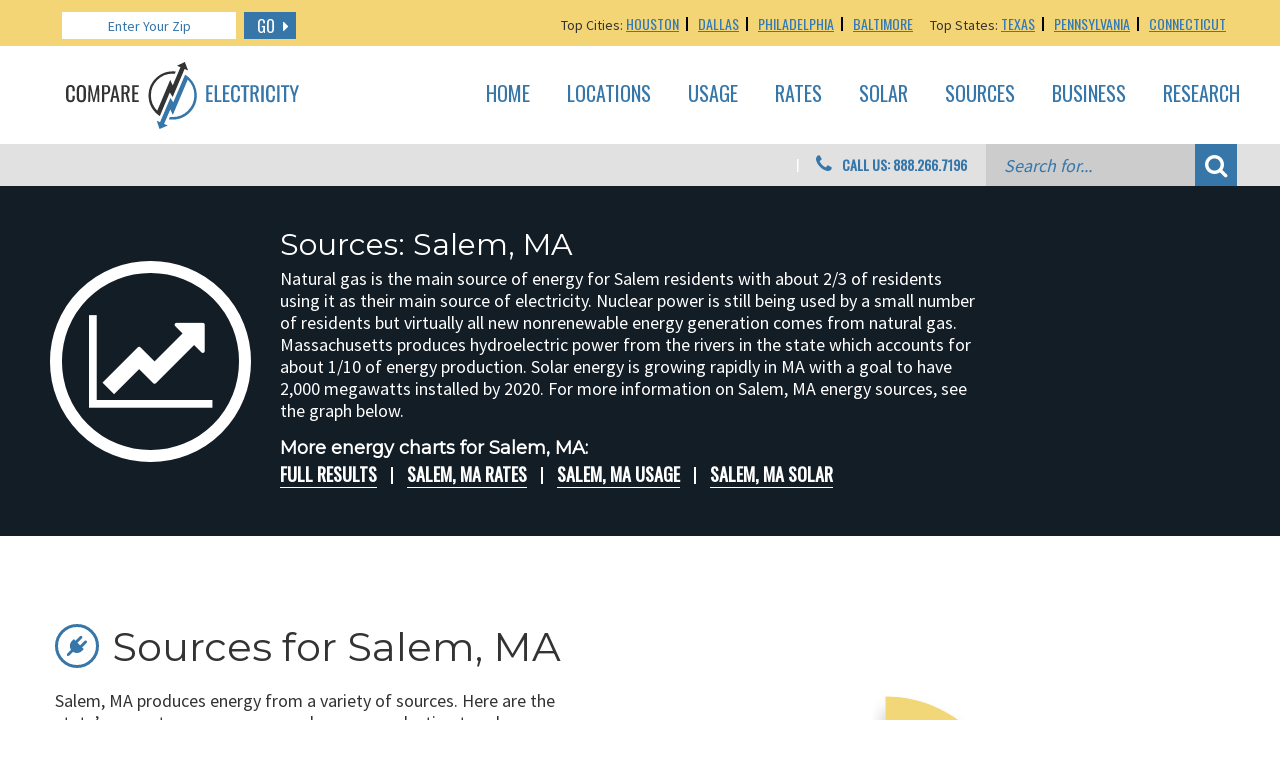

--- FILE ---
content_type: image/svg+xml
request_url: https://compareelectricity.com/wp-content/themes/compareelectricity/images/logo-mobile.svg
body_size: 5647
content:
<svg xmlns="http://www.w3.org/2000/svg" width="88.94" height="25.559" viewBox="-1466.2 1265.055 88.94 25.559"><path fill="none" d="M-1450.502 1274.598c-.147-.067-.363-.09-.657-.09h-.418v2.153l.408.012c.26 0 .464-.033.612-.09s.25-.16.317-.307.09-.352.09-.623c0-.33-.023-.566-.068-.726-.046-.157-.136-.26-.284-.328zM-1448.054 1278.033l1.077.012-.544-2.902M-1443.146 1274.633c-.147-.067-.363-.102-.623-.102h-.396v2.132l.34-.012c.385 0 .658-.08.828-.227.17-.158.25-.43.25-.84 0-.26-.035-.475-.09-.622s-.16-.26-.308-.327zM-1460.363 1274.52c-.34 0-.566.09-.68.282-.113.193-.17.477-.17.873v2.822c0 .396.057.69.17.884.114.194.34.296.68.296.34-.01.567-.102.68-.295.113-.19.17-.486.17-.883v-2.822c0-.396-.057-.68-.17-.873-.113-.192-.34-.283-.68-.283zM-1393.875 1274.633c-.147-.067-.352-.102-.624-.102h-.396v2.132l.34-.012c.385 0 .657-.08.828-.227.17-.158.25-.43.25-.84 0-.26-.035-.475-.092-.622s-.158-.26-.305-.327z"/><path fill="#3776A8" d="M-1418.88 1271.37c-.17-.17-.316-.318-.463-.443-.454-.408-.907-.76-1.394-1.054l-4.51 10.563-1.1-1.723-3.957 9.27-1.27-.52 1.054 3.15 3.185-1.35-1.428-.61 2.392-5.532.94 2.132 5.7-13.453c.035.02.058.044.08.066 1.62 1.62 2.437 3.582 2.437 5.872s-.816 4.25-2.437 5.87c-1.62 1.62-3.582 2.438-5.87 2.438-.34 0-.68-.022-1.01-.057l-.396.93c.453.066.918.1 1.394.1h.022c2.54 0 4.715-.905 6.53-2.708 1.948-1.927 2.844-4.284 2.696-7.072-.113-2.21-1.042-4.296-2.595-5.87z"/><path fill="#333" d="M-1426.586 1276.673l1.1 1.746 4.556-10.69 1.35.567-1.26-3.24-3.003 1.427 1.326.567-.94 2.223c-.058.136-.114.27-.17.407l-1.837 4.318-.94-2.142-4.977 11.765c-1.61-1.62-2.404-3.57-2.404-5.836 0-2.29.816-4.25 2.437-5.87 1.62-1.622 3.57-2.427 5.86-2.427.283 0 .566.012.838.034.035-.078.07-.17.114-.248l.25-.59c-.385-.045-.77-.068-1.18-.068-2.538 0-4.714.907-6.527 2.71-1.803 1.802-2.698 3.966-2.698 6.517 0 2.55.894 4.728 2.697 6.53l.215.215c.43.42.896.77 1.395 1.076l3.797-8.987zM-1463.684 1278.396c0 .306-.01.544-.045.714s-.1.306-.214.408c-.113.102-.284.147-.51.147-.215 0-.374-.034-.5-.114-.124-.078-.203-.214-.26-.395-.057-.18-.08-.44-.08-.77v-2.55c0-.308.012-.546.046-.716.045-.182.113-.33.238-.432.125-.102.306-.158.544-.158s.408.057.52.147c.114.102.182.227.205.385.033.16.044.386.044.68v.454h.85v-.51c0-.612-.125-1.065-.374-1.383-.26-.307-.668-.465-1.247-.465-.646 0-1.1.182-1.35.544-.26.362-.384.896-.384 1.598v2.268c0 .668.124 1.19.384 1.563.26.375.714.568 1.36.568.6 0 1.02-.17 1.258-.51.238-.34.363-.84.363-1.474v-.477h-.85v.48zM-1460.352 1273.828c-.624 0-1.077.17-1.35.51-.27.352-.407.85-.407 1.52v2.437c0 .68.137 1.2.41 1.553s.713.533 1.36.544c.61 0 1.064-.18 1.337-.544.272-.362.408-.872.408-1.54v-2.45c0-.656-.136-1.155-.408-1.507-.272-.352-.725-.522-1.35-.522zm.84 4.67c0 .396-.058.69-.17.884-.114.193-.34.284-.68.295-.34 0-.567-.102-.68-.295-.114-.192-.17-.487-.17-.884v-2.822c0-.396.056-.68.17-.873.113-.192.34-.283.68-.283s.566.09.68.283c.112.193.17.477.17.873v2.822zM-1454.458 1273.874l-1.144 5.214-1.134-5.214h-.884l-.102 6.426h.725l.07-4.67 1.075 4.67h.51l1.09-4.67.066 4.67h.726l-.125-6.426M-1449.674 1274.327c-.25-.306-.658-.453-1.213-.453h-1.598v6.438h.896v-2.992h.704c.52 0 .907-.147 1.18-.442.27-.294.407-.702.407-1.224 0-.58-.125-1.02-.374-1.327zm-.567 1.95c-.07.146-.17.25-.318.306s-.35.09-.612.09l-.408-.01v-2.154h.42c.293 0 .51.02.656.09.147.067.238.17.284.328.045.16.068.396.068.726 0 .27-.023.475-.09.622zM-1447.952 1273.874l-1.36 6.426h.84l.305-1.62h1.303l.295 1.62h.85l-1.37-6.426h-.862zm-.102 4.16l.533-2.89.543 2.9-1.077-.01zM-1441.888 1275.574c0-.6-.147-1.032-.454-1.304-.294-.26-.782-.396-1.428-.396h-1.292v6.415h.896v-3.016h.703l.84 3.015h.85l-.908-3.22c.532-.17.792-.67.792-1.496zm-1.11.85c-.17.147-.443.227-.83.227l-.34.013v-2.13h.398c.26 0 .476.033.623.1.147.07.25.183.306.33s.09.362.09.623c0 .407-.08.68-.25.838zM-1440.052 1277.307h1.293v-.634h-1.292v-2.13h1.598v-.67h-2.493v6.438h2.505v-.644h-1.61"/><path fill="#3776A8" d="M-1411.76 1277.307h1.29v-.634h-1.29v-2.13h1.597v-.67h-2.494v6.438h2.505v-.644h-1.61M-1408.53 1273.874h-.896v6.426h2.54v-.646h-1.645M-1405.38 1277.307h1.292v-.634h-1.292v-2.13h1.598v-.67h-2.493v6.438h2.504v-.644h-1.61M-1401.436 1273.84c-.646 0-1.1.182-1.35.544-.26.362-.384.896-.384 1.598v2.268c0 .668.125 1.19.385 1.563s.714.567 1.35.59c.6 0 1.02-.17 1.257-.51.238-.34.362-.84.362-1.474v-.478h-.85v.477c0 .305-.01.543-.045.713-.035.17-.103.306-.216.408-.114.103-.284.148-.51.148-.215 0-.374-.034-.5-.113-.124-.08-.203-.216-.26-.396-.057-.183-.08-.443-.08-.772v-2.55c0-.307.023-.556.057-.737.046-.18.114-.327.24-.43.124-.102.306-.158.543-.158s.408.057.52.147c.115.1.183.226.205.384.034.16.045.386.045.68v.454h.85v-.51c0-.612-.125-1.065-.374-1.383-.26-.307-.667-.465-1.246-.465zM-1399.475 1274.542h1.168v5.758h.895v-5.758h1.133v-.668h-3.195M-1392.618 1275.574c0-.6-.147-1.032-.453-1.304-.296-.26-.783-.396-1.43-.396h-1.302v6.415h.895v-3.016h.703l.84 3.015h.86l-.906-3.22c.532-.17.792-.67.792-1.496zm-1.11.85c-.17.147-.442.227-.828.227l-.34.013v-2.13h.397c.273 0 .477.033.625.1.147.07.25.183.306.33s.092.362.092.623c0 .407-.08.68-.25.838zM-1391.63 1273.874h.883v6.426h-.884zM-1388.083 1273.84c-.646 0-1.1.182-1.35.544-.26.362-.384.896-.384 1.598v2.268c0 .668.125 1.19.385 1.563s.703.567 1.35.59c.6 0 1.02-.17 1.257-.51.238-.34.363-.84.363-1.474v-.478h-.85v.477c0 .305-.01.543-.045.713s-.102.306-.215.408c-.113.103-.283.148-.51.148-.216 0-.375-.034-.5-.113-.124-.08-.203-.216-.26-.396-.057-.183-.08-.443-.08-.772v-2.55c0-.307.023-.556.058-.737.045-.18.113-.327.238-.43.125-.102.306-.158.544-.158.238 0 .408.057.52.147.114.1.182.226.205.384.034.16.045.386.045.68v.454h.85v-.51c0-.612-.125-1.065-.374-1.383-.262-.307-.67-.465-1.247-.465zM-1385.568 1273.874h.884v6.426h-.884zM-1384.162 1274.542h1.167v5.758h.896v-5.758h1.134v-.668h-3.196M-1378.098 1273.874l-.964 3.105-.986-3.106h-.838l1.393 4.16v2.266h.85v-2.267l1.384-4.16"/></svg>